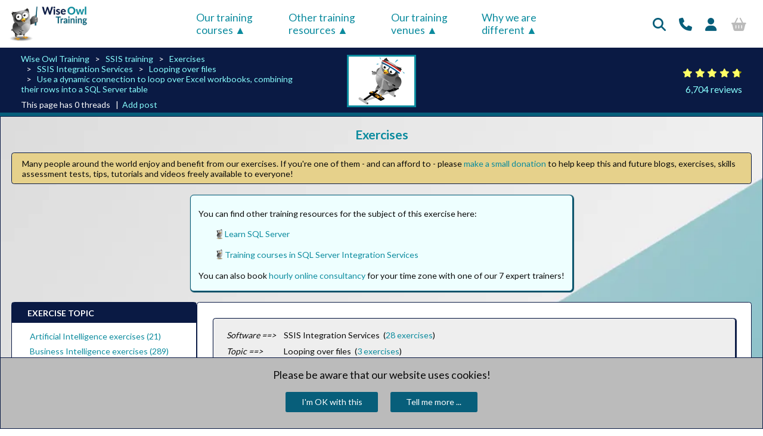

--- FILE ---
content_type: text/html; charset=utf-8
request_url: https://www.wiseowl.co.uk/integration-services/exercises/standard/looping-over-files/4778/
body_size: 56276
content:
<!DOCTYPE html>
<html lang="en">
<head>
    <meta charset="utf-8" />

    
    <link type="text/css"
          rel="stylesheet"
          media="print"
          href="https://fonts.googleapis.com/css2?family=Lato:wght@300;400;700&display=swap"
          onload="this.onload=null;window.requestAnimationFrame(()=>{this.removeAttribute('media')});" />

    

        <link rel="stylesheet" type="text/css" href="/scss/common.min.css?v=175" />


    <meta name="viewport" content="width=device-width, initial-scale=1.0" />

            <meta name="description" content="Wise Owl Training SSIS Integration Services exercises | Looping over files | Loop over Excel workbooks, combining playlists into a table">


    <title>SSIS Integration Services | Looping over files exercise | Use a dynamic connection to loop over Excel workbooks, combining their rows into a SQL Server table</title>

    
    

    <!-- Google Analytics 4 (added 21/12/2024) -->
    <script async src="https://www.googletagmanager.com/gtag/js?id=G-2QXTRVMPZ2"></script>
    <script>
        window.dataLayer = window.dataLayer || []; function gtag() { dataLayer.push(arguments); } gtag('js', new Date()); gtag('config', 'G-2QXTRVMPZ2');
    </script>


    
    <script type="application/ld+json">
        {
            "@context": "http://schema.org/",
	        "@type": "EducationalOrganization",
	        "name": "Wise Owl Training",
	        "legalName": "Wise Owl Business Solutions Ltd",
	        "logo": "https://www.wiseowl.co.uk/Images/blue/wise-owl-training.png",
	        "foundingDate": "1992",
	        "founders": [

                {
                "@type": "Person",
			        "name": "Jenny Brown"

                },
		        {
                "@type": "Person",
			        "name": "Andy Brown"

                }
	        ],
	        "url": "https://www.wiseowl.co.uk/",
	        "address": {
                "@type": "PostalAddress",
		        "streetAddress": "Kingsmoor, Railway Street",
		        "addressLocality": "Hadfield, GLOSSOP",
		        "addressRegion": "Derbyshire",
		        "postalCode": "SK13 2AA",
		        "addressCountry": "United Kingdom of Great Britain and Northern Ireland"

            },
	        "contactPoint": {
                "@type": "ContactPoint",
		        "contactType": "All enquiries",
		        "telephone": "+44 (161) 883 3606",
		        "email": "default@wiseowl.co.uk"

            },
	        "sameAs": [
                "https://www.facebook.com/WiseOwlTraining/",
                "https://www.linkedin.com/company/wise-owl-training",
                "https://twitter.com/wiseowltraining",
                "https://www.youtube.com/user/WiseOwlTutorials"
            ]
        }
    </script>

    <link href="https://www.wiseowl.co.uk/integration-services/exercises/standard/looping-over-files/4778/" rel="canonical" />

    <script type="text/javascript">
        (function (c, l, a, r, i, t, y) {
            c[a] = c[a] || function () { (c[a].q = c[a].q || []).push(arguments) };
            t = l.createElement(r); t.async = 1; t.src = "https://www.clarity.ms/tag/" + i;
            y = l.getElementsByTagName(r)[0]; y.parentNode.insertBefore(t, y);
        })(window, document, "clarity", "script", "myhczl4vk7");
    </script>



    <link rel="shortcut icon" href="/favicon.png" type="image/x-icon" />

    <meta name="apple-mobile-web-app-title" content="Wise Owl">

</head>
<body>

    
    <div id="HeadBig">

        
        <div>
            <a href="/" title="Wise Owl Training"><img alt="The Wise Owl logo (an owl and the company name)" title="Wise Owl Training" src="/Images/blue/wise-owl-training.webp" /></a>
            
        </div>
        <div id="HeadBigMenu">
            <!-- the four menus across the top of the screen disappear on mobile -->
            <ul>
                <li>
                    <a class="HeadBigMenuTitle" href="#">
                        Our&nbsp;training courses
                    </a>
                    <div id="HeadBigMenu1">
                        <div id="HeadBigMenuSubtitle">
                            Book any course as
                            <a href="/classroom/" title="Classroom training courses">classroom</a>,
                            <a href="/onsite-training/" title="Onsite training courses">onsite</a> or
                            <a href="/online/" title="Online training courses">online</a> training, or as
                            <a href="/consultancy/" title="Software consultancy">one-to-one consultancy</a>
                        </div>

                        
                        <!--   grid to hold list of courses -->
<head-big-menu1>

    
    <head-big-menu1-item class="HeadBigMenu1SuperUnit HeadBigMenu1SuperUnitWide"><a title="SQL and SQL Server training courses" href="/microsoft-sql-server/">SQL courses and SQL Server training</a></head-big-menu1-item>

    <head-big-menu1-item class="HeadBigMenu1Unit"><a title="Transact SQL or T-SQL training" href="/sql/">SQL training</a></head-big-menu1-item>
    <head-big-menu1-item class="HeadBigMenu1Unit"><a title="SSRS and Report Builder training" href="/reporting-services/">Reporting Services</a></head-big-menu1-item>
    <head-big-menu1-item class="HeadBigMenu1Unit"><a title="SSIS (Integration Services) training" href="/integration-services/">Integration Services</a></head-big-menu1-item>
    <head-big-menu1-item class="HeadBigMenu1Unit">
        <a title="SQL Server Analysis Services" href="/analysis-services/">SSAS</a>
    </head-big-menu1-item>

    <head-big-menu1-item class="HeadBigMenu1Courses">
        <head-big-menu1-item-course><a title="Introduction to T-SQL" href="/sql/course/introduction-to-sql/">Introduction to SQL</a></head-big-menu1-item-course>
        <head-big-menu1-item-course><a title="Advanced  SQL and stored procedures" href="/sql/course/advanced-sql-training/">Advanced SQL</a></head-big-menu1-item-course>
        <head-big-menu1-item-course><a title="Fast-track SQL" href="/sql/course/fast-track-sql/">Fast track SQL</a></head-big-menu1-item-course>
        <head-big-menu1-item-course><a title="MySQL" href="/my-sql/course/introduction-to-mysql/">Introduction to MySQL</a></head-big-menu1-item-course>
    </head-big-menu1-item>

    <head-big-menu1-item class="HeadBigMenu1Courses">
        <head-big-menu1-item-course><a title="Introduction to SQL Server Reporting Services (SSRS)" href="/reporting-services/course/ssrs-reporting-services/">Reporting Services</a></head-big-menu1-item-course>
        <head-big-menu1-item-course><a title="Advanced SQL Server Reporting Services (SSRS)" href="/reporting-services/course/advanced-reporting-services/">Advanced SSRS</a></head-big-menu1-item-course>
        <head-big-menu1-item-course><a title="Fast-track SQL Server Reporting Services (SSRS)" href="/reporting-services/course/fast-track-ssrs/">Fast track SSRS</a></head-big-menu1-item-course>
        <head-big-menu1-item-course><a title="Introduction to Report Builder" href="/report-builder/course/report-builder-3/">Report Builder</a></head-big-menu1-item-course>
    </head-big-menu1-item>
    <head-big-menu1-item class="HeadBigMenu1Courses">
        <head-big-menu1-item-course><a title="Introduction to SQL Server Integration Services (SSIS)" href="/integration-services/course/ssis/">Introduction to SSIS</a></head-big-menu1-item-course>
        <head-big-menu1-item-course><a title="Advanced SQL Server Integration Services (SSIS)" href="/integration-services/course/advanced-ssis/">Advanced SSIS</a></head-big-menu1-item-course>
        <head-big-menu1-item-course><a title="Fast-track SQL Server Integration Services (SSIS)" href="/integration-services/course/fast-track-ssis/">Fast track SSIS</a></head-big-menu1-item-course>
    </head-big-menu1-item>

    <head-big-menu1-item class="HeadBigMenu1Courses">
        <head-big-menu1-item-course><a title="Introduction to SSAS Tabular Model" href="/analysis-services/course/ssas-tabular-analysis-services/">SSAS - Tabular Model</a></head-big-menu1-item-course>
    </head-big-menu1-item>

    
    <head-big-menu1-item class="HeadBigMenu1SuperUnit HeadBigMenu1SuperUnitWide"><a title="Training courses on the Power Platform" href="/power-platform/">Power Platform Training</a></head-big-menu1-item>

    <head-big-menu1-item class="HeadBigMenu1Unit"><a title="Power BI Desktop training" href="/power-bi/">Pure Power BI</a></head-big-menu1-item>
    <head-big-menu1-item class="HeadBigMenu1Unit"><a title="DAX and fast-track Power BI courses" href="/power-bi/">DAX and fast-track</a></head-big-menu1-item>
    <head-big-menu1-item class="HeadBigMenu1Unit"><a title="Power Automate training" href="/power-automate/">Power Automate</a></head-big-menu1-item>
    <head-big-menu1-item class="HeadBigMenu1Unit"><a title="Power Apps courses" href="/power-apps/">Power Apps</a></head-big-menu1-item>

    <head-big-menu1-item class="HeadBigMenu1Courses">
        <head-big-menu1-item-course><a title="Power BI Desktop introduction" href="/power-bi/course/power-bi-desktop/">Introduction to Power BI</a></head-big-menu1-item-course>
        <head-big-menu1-item-course><a title="Advanced Power BI (Reports)" href="/power-bi/course/advanced-power-bi-reports/">Adv. Power BI Reports</a></head-big-menu1-item-course>
        <head-big-menu1-item-course><a title="Advanced Power BI (Data)" href="/power-bi/course/advanced-power-bi-data/">Adv. Power BI Data</a></head-big-menu1-item-course>
        <head-big-menu1-item-course><a title="Writing M for Power Query" href="/power-bi/course/writing-m/">Writing M for Power Query</a></head-big-menu1-item-course>
    </head-big-menu1-item>

    <head-big-menu1-item class="HeadBigMenu1Courses">
        <head-big-menu1-item-course><a title="DAX for Power BI" href="/power-bi/course/dax/">DAX for Power BI</a></head-big-menu1-item-course>
        <head-big-menu1-item-course><a title="Fast-track Power BI" href="/power-bi/course/fast-track-power-bi/">Fast track Power BI</a></head-big-menu1-item-course>
        <head-big-menu1-item-course><a title="Fast-track Power BI and DAX" href="/power-bi/course/fast-track-power-bi-dax/">Fast track Power BI/DAX</a></head-big-menu1-item-course>
    </head-big-menu1-item>

    <head-big-menu1-item class="HeadBigMenu1Courses">
        <head-big-menu1-item-course><a title="Introduction to Power Automate Desktop" href="/power-automate/course/power-automate-desktop/">Power Automate Desktop</a></head-big-menu1-item-course>
        <head-big-menu1-item-course><a title="Introduction to Power Automate" href="/power-automate/course/power-automate-introduction/">Basic Power Automate</a></head-big-menu1-item-course>
        <head-big-menu1-item-course><a title="Advanced Power Automate" href="/power-automate/course/power-automate-advanced/">Advanced Power Automate</a></head-big-menu1-item-course>
        <head-big-menu1-item-course><a title="Fast-track Power Automate" href="/power-automate/course/fast-track-power-automate/">Fast track Power Automate</a></head-big-menu1-item-course>
    </head-big-menu1-item>

    <head-big-menu1-item class="HeadBigMenu1Courses">
        <head-big-menu1-item-course><a title="Introduction to Power Apps" href="/power-apps/course/power-apps/">Power Apps</a></head-big-menu1-item-course>
    </head-big-menu1-item>

    
    <head-big-menu1-item class="HeadBigMenu1SuperUnit HeadBigMenu1SuperUnitWide"><a title="Excel training courses" href="/excel/">Excel (and 365) Training</a></head-big-menu1-item>

    <head-big-menu1-item class="HeadBigMenu1Unit"><a title="Standard Excel training courses" href="/excel/">Standard Excel</a></head-big-menu1-item>
    <head-big-menu1-item class="HeadBigMenu1Unit"><a title="Specialist Excel training courses" href="/excel/">Specialist Excel</a></head-big-menu1-item>
    <head-big-menu1-item class="HeadBigMenu1Unit"><a title="Visual Basic for Applications training" href="/vba-macros/">VBA Macros</a></head-big-menu1-item>
    <head-big-menu1-item class="HeadBigMenu1Unit"><a title="Microsoft 365 training" href="/365/">Microsoft 365</a></head-big-menu1-item>

    <head-big-menu1-item class="HeadBigMenu1Courses">
        <head-big-menu1-item-course><a title="Introduction to Excel" href="/excel/course/excel-introduction/">Excel Introduction</a></head-big-menu1-item-course>
        <head-big-menu1-item-course><a title="Intermediate Excel" href="/excel/course/excel-intermediate/">Excel Intermediate</a></head-big-menu1-item-course>
        <head-big-menu1-item-course><a title="Advanced Excel" href="/excel/course/excel-advanced/">Excel Advanced</a></head-big-menu1-item-course>
    </head-big-menu1-item>

    <head-big-menu1-item class="HeadBigMenu1Courses">
        <head-big-menu1-item-course><a title="Power Query for Excel" href="/excel/course/power-query-excel/">Power Query for Excel</a></head-big-menu1-item-course>
        <head-big-menu1-item-course><a title="Excel Modelling" href="/excel/course/excel-business-modelling/">Excel Business Modelling</a></head-big-menu1-item-course>
        <head-big-menu1-item-course><a title="Introduction to Power Pivot course" href="/power-pivot/course/power-pivot/">Power Pivot for Excel</a></head-big-menu1-item-course>
    </head-big-menu1-item>

    <head-big-menu1-item class="HeadBigMenu1Courses">
        <head-big-menu1-item-course><a title="Introduction to Excel VBA" href="/vba-macros/course/microsoft-excel-macros/">Excel VBA macros</a></head-big-menu1-item-course>
        <head-big-menu1-item-course><a title="Advanced VBA" href="/vba-macros/course/visual-basic-vba/">Advanced VBA</a></head-big-menu1-item-course>
        <head-big-menu1-item-course><a title="Fast-track VBA" href="/vba-macros/course/fast-track-excel-vba/">Fast track Excel VBA</a></head-big-menu1-item-course>
    </head-big-menu1-item>

    <head-big-menu1-item class="HeadBigMenu1Courses">
        <head-big-menu1-item-course><a title="using Microsoft 365" href="/365/course/using-365/">Using Microsoft 365</a></head-big-menu1-item-course>
        <head-big-menu1-item-course><a title="Office Scripts" href="/office-scripts/">Office scripts</a></head-big-menu1-item-course>
    </head-big-menu1-item>


    <head-big-menu1-item class="HeadBigMenu1SuperUnit HeadBigMenu1SuperUnitNarrow"><a title="Pure programming courses (C# and Python)" href="/programming/">Pure programming</a></head-big-menu1-item>
    <head-big-menu1-item class="HeadBigMenu1SuperUnit HeadBigMenu1SuperUnitNarrowest"><a title="Snowflake" href="/snowflake/">Snowflake</a></head-big-menu1-item>
    <head-big-menu1-item class="HeadBigMenu1SuperUnit HeadBigMenu1SuperUnitNarrowest"><a title="Snowflake" href="/ai/">AI</a></head-big-menu1-item>

    <head-big-menu1-item class="HeadBigMenu1Unit"><a title="Visual C# training courses" href="/c-sharp/">Visual C# training</a></head-big-menu1-item>
    <head-big-menu1-item class="HeadBigMenu1Unit"><a title="Python training courses" href="/python/">Python training</a></head-big-menu1-item>
    <head-big-menu1-item class="HeadBigMenu1Unit"><a title="Snowflake and Snowflake SQL" href="/snowflake/">Snowflake courses</a></head-big-menu1-item>
    <head-big-menu1-item class="HeadBigMenu1Unit"><a title="AI (Artificial Intelligence)" href="/ai/">AI courses</a></head-big-menu1-item>
    

    <head-big-menu1-item class="HeadBigMenu1Courses">
        <head-big-menu1-item-course><a title="Introduction to programming in C#" href="/c-sharp/course/intro-c-sharp/">Introduction to Visual C#</a></head-big-menu1-item-course>
        <head-big-menu1-item-course><a title="Intermediate C# programming" href="/c-sharp/course/intermediate-c-sharp/">Intermediate C#</a></head-big-menu1-item-course>
        <head-big-menu1-item-course><a title="Fast-track Visual C# programming" href="/c-sharp/course/fast-track-c-sharp/">Fast track C#</a></head-big-menu1-item-course>
    </head-big-menu1-item>

    <head-big-menu1-item class="HeadBigMenu1Courses">
        <head-big-menu1-item-course><a title="Introduction to Python programming" href="/python/course/python-introduction/">Introduction to Python</a></head-big-menu1-item-course>
        <head-big-menu1-item-course><a title="Advanced Python programming" href="/python/course/python-classes/">Advanced Python</a></head-big-menu1-item-course>
        <head-big-menu1-item-course><a title="Fast-track Python programming" href="/python/course/python-programming/">Fast track Python</a></head-big-menu1-item-course>
    </head-big-menu1-item>

    <head-big-menu1-item class="HeadBigMenu1Courses">
        <head-big-menu1-item-course><a title="Introduction to Snowflake programming" href="/snowflake/course/snowflake-sql-introduction/">Intro to Snowflake SQL</a></head-big-menu1-item-course>
        <head-big-menu1-item-course><a title="Advanced Snowflake programming" href="/snowflake/course/snowflake-sql-advanced/">Advanced Snowflake SQL</a></head-big-menu1-item-course>
        <head-big-menu1-item-course><a title="Fast-track Snowflake programming" href="/snowflake/course/snowflake-sql-fast-track/">Fast track Snowflake SQL</a></head-big-menu1-item-course>
    </head-big-menu1-item>

    <head-big-menu1-item class="HeadBigMenu1Courses">
        <head-big-menu1-item-course><a title="Prompt engineering using AI tools" href="/ai/course/prompt-engineering/">Prompt engineering</a></head-big-menu1-item-course>
        <head-big-menu1-item-course><a title="Using Artificial Intelligence tools" href="/ai/course/ai-tools/">Using AI tools</a></head-big-menu1-item-course>
        <head-big-menu1-item-course><a title="Using the OpenAI API with Python" href="/ai/course/openai-api/">Using the OpenAI API</a></head-big-menu1-item-course>
        <head-big-menu1-item-course><a title="Creating agents in Copilot Studio" href="/ai/course/copilot-studio-agents/">Copilot Studio agents</a></head-big-menu1-item-course>
    </head-big-menu1-item>

    

</head-big-menu1>


                        <div id="HeadBigMenuSubtitle">
                            You can see a calendar showing our current course schedule
                            <a href="/course/calendar/" title="Scheduled course calendar">here</a>.
                        </div>
                    </div>
                </li>
                <li>
                    <a class="HeadBigMenuTitle" href="#">
                        Other&nbsp;training resources
                    </a>
                    <div id="HeadBigMenu2">

                        
                        
<div class="HeadBigMenu2Title">Free&nbsp;resources</div>

<p>Read our <a href="/blogs/" title="Wise Owl blogs">blogs</a>, <a href="/tips/" title="Tips on using software">tips</a> and <a href="/guides/" title="Tutorial guides">tutorials</a></p>
<p>Try our <a href="/exercises/" title="Sample training exercises">exercises</a> or <a href="/skill/" title="Skills assessment tests">test your skills</a></p>
<p>Watch our <a href="/videos/" title="Video tutorials">tutorial videos</a> or <a href="/shorts/" title="Video shorts">shorts</a></p>
<p>Take a <a href="/online-training/" title="Self-paced online training">self-paced course</a></p>
<p>Read our <a href="/newsletter/" title="Newsletters">recent newsletters</a></p>

<div class="HeadBigMenu2Title">Paid&nbsp;services</div>

<p>License our <a href="/courseware/" title="License our courseware">courseware</a></p>
<p>Book expert <a href="/consultancy/" title="Consultancy services">consultancy</a></p>
<p>Buy our <a href="/publication/excel-vba-book/" title="Publications">publications</a></p>

<div class="HeadBigMenu2Title">Getting help</div>

<p>Get <a href="/help/" title="Help pages">help</a> in using our site</p>


                    </div>
                </li>

                <li>
                    <a class="HeadBigMenuTitle" href="#">
                        Our&nbsp;training venues
                    </a>
                    <div id="HeadBigMenu3">

                        
                        
<div class="HeadBigMenu3Title">Where we are</div>

<p><a href="/training/london/" title="Classroom training courses in London">London</a></p>
<p><a href="/training/manchester/" title="Classroom training courses in Manchester">Manchester</a></p>

<div class="HeadBigMenu3Title">Where you are</div>

<p><a href="/training/uk/" title="Classroom training courses across the UK">Across the UK</a></p>
<p><a href="/onsite-training/" title="Onsite training at your premises">At your site</a></p>

<div class="HeadBigMenu3Title">Online</div>

<p><a href="/online/" title="Online computer training courses">At your computer</a></p>


                    </div>
                </li>

                <li>
                    <a class="HeadBigMenuTitle" href="#">
                        Why&nbsp;we&nbsp;are different
                    </a>
                    <div id="HeadBigMenu4">

                        
                        
<div class="HeadBigMenu4Title">Transparent reviews</div>

<p><a href="/reviews/attributed/" title="Attributed reviews">409 attributed reviews</a> in the last 3 years</p>

<div class="HeadBigMenu4Title">Delivery of courses</div>
<p>Refreshingly small <a href="/sundry/small-class-sizes/" title="Small training course sizes"> course sizes</a></p>
<p>Outstandingly good <a href="/sundry/manual-exercises-pen-usb/" title="Outstanding courseware"> courseware</a></p>
<p>Whizzy <a href="/online/" title="Online training">online classrooms</a></p>
<p><a href="/trainers/" title="Wise Owl trainers">Wise Owl trainers</a> only (<a href="/sundry/no-freelancers/" title="No freelance trainers">no freelancers</a>)</p>

<div class="HeadBigMenu4Title">Nicer to work with</div>
<p><a href="/sundry/no-cancel/" title="No cancel guarantee">Almost no</a> cancellations</p>
<p>We have <a href="/sundry/integrity/" title="Genuine integrity">genuine integrity</a></p>
<p>We invoice <a href="/sundry/cancellation-payment-policy/" title="Invoicing after training"><em>after</em> training</a></p>

<div class="HeadBigMenu4Title">Reliable and established</div>
<p>Review <a href="/other-blogs/blogs/miscellaneous/nostalgia/30-year-anniversary/" title="More than 30 years in business">30+ years of Wise Owl</a></p>
<p>View our <a href="/clients/" title="List of clients">top 100 clients</a></p>



                    </div>
                </li>

            </ul>
        </div>

        <div id="HeadBigIcon">
            <ul>

                <!-- fill up any remaining space -->
                <li>&nbsp;</li>

                <!-- filler from left -->
                <li>
                    <a href="#" title="Search this website">
                        <i class="fas fa-search"></i>
                    </a>
                    <div id="HeadBigIcon2">
                        <heading-big-icons-2>
                            <heading-big-icon-2>
                                <p>Search our website</p>
                                <input title="Type in what you want to search for" id="HeadBigIconSearchInput" placeholder="Eg 'Excel training' or 'SQL courses'" />
                                <div>
                                    <i class="fas fa-search"></i>
                                </div>
                            </heading-big-icon-2>
                            <heading-big-icon-2>
                                <a href="#" id="HeadBigIconSearchSubmit" title="Search for this">GO</a>
                            </heading-big-icon-2>
                        </heading-big-icons-2>
                    </div>
                </li>

                <li>
                    <a href="#" title="Contact Wise Owl">
                        <i class="fas fa-phone"></i>
                    </a>
                    <div id="HeadBigIcon3">
                        
                        <head-big-icon3-columns>

                            
                            <head-big-icon3-column>
                                <i class="fas fa-phone"></i>
                            </head-big-icon3-column>
                            <head-big-icon3-column>
                                +44&nbsp;(161)&nbsp;883&nbsp;3606
                            </head-big-icon3-column>

                        </head-big-icon3-columns>

                        
                        <head-big-icon3-columns>
                            <head-big-icon3-column>
                                <i class="fas fa-envelope"></i>
                            </head-big-icon3-column>
                            <head-big-icon3-column>
                                <a href="mailto:sales@wiseowl.co.uk" title="Email Wise Owl Training">sales@wiseowl.co.uk</a>
                            </head-big-icon3-column>

                        </head-big-icon3-columns>

                        <head-big-icon3-columns>

                            
                            <head-big-icon3-column>
                                <i class="fab fa-wpforms"></i>
                            </head-big-icon3-column>
                            <head-big-icon3-column>
                                Web <a href="/enquiry/" title="Wise Owl enquiry form">enquiry&nbsp;form</a>
                            </head-big-icon3-column>

                        </head-big-icon3-columns>

                        <p>We also send out useful tips in a monthly email newsletter ...</p>
                        <p><a class="blue-link" href="/account/register/" title="Monthly newsletter subscription">Sign up to newsletter</a></p>
                    </div>
                </li>

                
                    <li class="UserProfileHeadAnonymous">
                        <a href="/account/login/" title="Sign in or create an account">
                            <i class="fas fa-user"></i>
                        </a>
                    </li>
                    <li class="UserProfileBasketAnonymous">
                        <i class="fas fa-shopping-basket"></i>
                    </li>

            </ul>

        </div>
    </div>

    
    <div id="HeadSmallMenu">
        <!-- the four menus across the top of the screen on mobile -->
        <head-small-menus>
            <head-small-menu>
                <a href="#">
                    <p>Our&nbsp;training courses</p>
                </a>
                <div class="HeadSmallMenuDropDown">

                    
                    <!-- list of courses - for mobile screens -->
<head-small-menu-items>

    <a title="AI courses" href="/ai/"><span>AI - Articial Intelligence</span></a>
    <a title="Visual C# training courses" href="/c-sharp/"><span>C#</span></a>
    <a title="Excel training courses" href="/excel/"><span>Excel</span></a>
    <a title="Microsoft 365 courses" href="/365/"><span>Microsoft 365</span></a>
    <a title="Power Apps courses" href="/power-apps/"><span>Power Apps</span></a>
    <a title="Power Automate training" href="/power-automate/"><span>Power Automate</span></a>
    <a title="Power BI Desktop training" href="/power-bi/"><span>Power BI and DAX</span></a>
    <a title="Python training courses" href="/python/"><span>Python</span></a>
    <a title="Report Builder training" href="/report-builder/"><span>Report Builder</span></a>
    <a title="SQL training" href="/sql/"><span>SQL</span></a>
    <a title="SQL Server training" href="/microsoft-sql-server/"><span>SQL Server</span></a>
    <a title="Visual Basic for Applications training" href="/vba-macros/"><span>VBA Macros</span></a>

</head-small-menu-items>


                </div>
            </head-small-menu>

            <head-small-menu>
                <a href="#">
                    <p>Other&nbsp;training resources</p>
                </a>
                <div class="HeadSmallMenuDropDown">

                    
                    <!-- other resources - for mobile screens -->
<head-small-menu-items>

    <a title="Tips and tricks" href="/tips/"><span>Tips and tricks</span></a>
    <a title="Guides and tutorials" href="/guides/"><head-small-menu-item><span>Guides and tutorials</span></a>
    <a title="Wise Owl blogs" href="/blogs/"><head-small-menu-item><span>Blogs</span></a>
    <a title="Free exercises" href="/exercises/"><head-small-menu-item><span>Exercises</span></a>
    <a title="YouTube tutorials" href="/videos/"><head-small-menu-item><span>YouTube tutorials</span></a>
    <a title="Video shorts" href="/shorts/"><head-small-menu-item><span>YouTube shorts</span></a>
    <a title="Skills assessment tests" href="/skill/"><head-small-menu-item><span>Test your skills</span></a>
    <a title="Book one-to-one consultancy" href="/consultancy/"><head-small-menu-item><span>Consultancy</span></a>
    <a title="License our courseware" href="/courseware/"><head-small-menu-item><span>Courseware</span></a>
    <a title="Self-paced online training" href="/videos/"><head-small-menu-item><span>Self-paced courses</span></a>
    <a title="Wise Owl newsletters" href="/newsletter/"><head-small-menu-item><span>Newsletters</span></a>
    <a title="Buy Wise Owl publications" href="/publication/excel-vba-book/"><head-small-menu-item><span>Publications</span></a>

</head-small-menu-items>


                </div>
            </head-small-menu>

            <head-small-menu>

                <a href="#">
                    <p>Our&nbsp;training venues</p>
                </a>

                <div class="HeadSmallMenuDropDown">

                    
                    <!-- where we train - for mobile screens-->
<head-small-menu-items>

    <a title="Training courses in London" href="/training/london/"><span>London</span></a>
    <a title="Training courses in Manchester" href="/training/manchester/"><span>Manchester</span></a>
    <a title="Onsite training" href="/training/uk/"><span>Across the UK</span></a>
    <a title="At your site" href="/onsite-training/"><span>At your site</span></a>
    <a title="Online training" href="/online/"><span>Online</span></a>

</head-small-menu-items>


                </div>
            </head-small-menu>


            <head-small-menu>
                <a class="HeadBigMenuTitle" href="#">
                    <p>Why&nbsp;we&nbsp;are different</p>
                </a>

                <div class="HeadSmallMenuDropDown">

                    
                    
<head-small-menu-items>

    <a title="Attributed reviews" href="/reviews/attributed/"><span>Hundreds of published reviews</span></a>
    <a title="Small class sizes" href="/sundry/small-class-sizes/"><span>Small class sizes</span></a>
    <a title="Outstanding courseware" href="/sundry/manual-exercises-pen-usb/"><span>Outstanding courseware</span></a>
    <a title="Online classroom" href="/online/"><span>Online classroom</span></a>
    <a title="No cancelled bookings" href="/sundry/no-cancel/"><span>(Almost) no cancellations</span></a>
    <a title="No freelancers" href="/sundry/no-freelancers/"><span>Wise Owl trainers only</span></a>
    <a title="Genuine integrity" href="/sundry/integrity/"><span>Genuine integrity</span></a>
    <a href="/sundry/cancellation-payment-policy/" title="Invoicing after training"><span>Invoices after training</span></a>
    <a href="/other-blogs/blogs/miscellaneous/nostalgia/30-year-anniversary/" title="More than 30 years in business"><span>30+ years of Wise Owl</span></a>
    <a href="/clients/" title="List of clients"><span>Our top 100 clients</span></a>

</head-small-menu-items>

                </div>
            </head-small-menu>


        </head-small-menus>
    </div>

    

    <div id="HeadPageContents">

        


<div id="BreadcrumbBanner">

    <breadcrumb-banner-sides>

        
        <breadcrumb-banner-side>
            <ul>

                
                <li><a title="Wise Owl home page" href="/" class="blue-link">Wise Owl Training</a></li>

                
                    <li><a class="blue-link" href="/integration-services/" title="SSIS training">SSIS training</a></li>
                    <li><a class="blue-link" href="/integration-services/exercises/" title="Exercises">Exercises</a></li>
                    <li><a class="blue-link" href="/integration-services/exercises/standard/" title="SSIS Integration Services">SSIS Integration Services</a></li>
                    <li><a class="blue-link" href="/integration-services/exercises/standard/looping-over-files/" title="Looping over files">Looping over files</a></li>
                    <li><a class="blue-link" href="/integration-services/exercises/standard/looping-over-files/4778/" title="Use a dynamic connection to loop over Excel workbooks, combining their rows into a SQL Server table">Use a dynamic connection to loop over Excel workbooks, combining their rows into a SQL Server table</a></li>

            </ul>

            <div>
                This page has 0 threads
                &nbsp; |&nbsp;
                <a class="blue-link" href="/post/new?t=78&amp;r=4778" rel="nofollow">Add post</a>
            </div>
        </breadcrumb-banner-side>

        <breadcrumb-banner-side>

            

            
                    <div class="BreadcrumbImage">
                        
                        <img alt="Picture depicting exercises" title="Exercises" src="/Images/blue/Themes/Exercises.webp" />
                    </div>


        </breadcrumb-banner-side>


        
        <breadcrumb-banner-side>

            <p>
                <i class="fas fa-star"></i>
                <i class="fas fa-star"></i>
                <i class="fas fa-star"></i>
                <i class="fas fa-star"></i>
                <i class="fas fa-star half"></i>
            </p>
            <p>
                <a class="blue-link" title="Average rating 9.43 out of 10.00" href="/reviews/?expand=1">6,704 reviews</a>
            </p>

        </breadcrumb-banner-side>

    </breadcrumb-banner-sides>

</div>



<!-- place to go back to when click on return to top -->
<a href="#" name="BookmarkTop" class="BookmarkTop"></a>


<div id="BodyLogo">

        <div class="BreadcrumbTitle">
            <a href="/shorts/" title="Exercises">Exercises</a>
        </div>
            <div id="BreadcrumbDonate">
            <div>
                
                Many people around the world enjoy and benefit from our exercises.   If you're one of them - and can afford to - please <a title="Donate to Wise Owl" href="/donate?t=3">make a small donation</a> to help keep this and future blogs, exercises, skills assessment tests, tips, tutorials and videos freely available to everyone!
            </div>
        </div>



        <div class="PanelGridUnitLinks">
            <div>
                <p>You can find other training resources for the subject of this exercise here:</p>
                <ul>
                        <li><a title="Learn SQL Server " href="/microsoft-sql-server/">Learn SQL Server </a></li>
                        <li><a title="Training courses in SQL Server Integration Services" href="/integration-services/">Training courses in SQL Server Integration Services</a></li>
                </ul>
                <p>
                    You can also book <a href="/consultancy/book" title="book consultancy online">
                    hourly online consultancy</a> for your time zone with one of our 7 expert trainers!
                </p>
            </div>
        </div>


<body-panels>

    <body-panel>
        
        

<div class="Menu">

    

        <div class="MenuBlock">
            <h3>EXERCISE TOPIC</h3>

            <div class="MenuList">
                <ul>

                    
                                <li><a href="/ai/exercises/" title="Artificial Intelligence exercises (21)">Artificial Intelligence exercises (21)</a></li>
                                <li><a href="/business-intelligence/exercises/" title="Business Intelligence exercises (289)">Business Intelligence exercises (289)</a></li>
                                <li><a href="/c-sharp/exercises/" title="C# exercises (55)">C# exercises (55)</a></li>
                                <li><a href="/excel/exercises/" title="Excel exercises (186)">Excel exercises (186)</a></li>
                                <li><a href="/365/exercises/" title="Microsoft 365 exercises (55)">Microsoft 365 exercises (55)</a></li>
                                <li><a href="/office-scripts/exercises/" title="Office Scripts exercises (21)">Office Scripts exercises (21)</a></li>
                                <li><a href="/power-apps/exercises/" title="Power Apps exercises (13)">Power Apps exercises (13)</a></li>
                                <li><a href="/power-automate/exercises/" title="Power Automate and PAD exercises (39)">Power Automate and PAD exercises (39)</a></li>
                                <li><a href="/power-bi/exercises/" title="Power BI exercises (219)">Power BI exercises (219)</a></li>
                                <li><a href="/power-pivot/exercises/" title="Power Pivot exercises (43)">Power Pivot exercises (43)</a></li>
                                <li><a href="/power-platform/exercises/" title="Power Platform exercises (271)">Power Platform exercises (271)</a></li>
                                <li><a href="/programming/exercises/" title="Programming exercises (394)">Programming exercises (394)</a></li>
                                <li><a href="/python/exercises/" title="Python exercises (36)">Python exercises (36)</a></li>
                                <li><a href="/report-builder/exercises/" title="Report Builder exercises (141)">Report Builder exercises (141)</a></li>
                                <li><a href="/sql/exercises/" title="SQL exercises (202)">SQL exercises (202)</a></li>
                                <li><a href="/microsoft-sql-server/exercises/" title="SQL Server exercises (359)">SQL Server exercises (359)</a></li>
                                <li><a href="/analysis-services/exercises/" title="SSAS exercises (30)">SSAS exercises (30)</a></li>
                                <li class="MenuListCurrent"><a href="/integration-services/exercises/" title="SSIS exercises (28)">SSIS exercises (28)</a></li>
                                <li><a href="/reporting-services/exercises/" title="SSRS exercises (99)">SSRS exercises (99)</a></li>
                                <li><a href="/vba-macros/exercises/" title="VBA exercises (80)">VBA exercises (80)</a></li>

                </ul>
            </div>
        </div>
        <div class="MenuBlock">
            <h3>SSIS EXERCISES</h3>

            <div class="MenuList">
                <ul>

                    
                                <li class="MenuListCurrent"><a href="/integration-services/exercises/standard/" title="SSIS Integration Services (28)">SSIS Integration Services (28)</a></li>

                </ul>
            </div>
        </div>
        <div class="MenuBlock">
            <h3>SSIS INTEGRATION SERVICES EXERCISES</h3>

            <div class="MenuList">
                <ul>

                    
                                <li><a href="/integration-services/exercises/standard/data-flow-tasks/" title="Data flow tasks (4)">Data flow tasks (4)</a></li>
                                <li><a href="/integration-services/exercises/standard/basic-data-transforms/" title="Basic data transforms (1)">Basic data transforms (1)</a></li>
                                <li><a href="/integration-services/exercises/standard/data-conversion-transforms/" title="Data conversion transforms (2)">Data conversion transforms (2)</a></li>
                                <li><a href="/integration-services/exercises/standard/conditional-split-transforms/" title="Conditional split transforms (5)">Conditional split transforms (5)</a></li>
                                <li><a href="/integration-services/exercises/standard/lookup-transforms/" title="Lookup transforms (4)">Lookup transforms (4)</a></li>
                                <li class="MenuListCurrent"><a href="/integration-services/exercises/standard/looping-over-files/" title="Looping over files (3)">Looping over files (3)</a></li>
                                <li><a href="/integration-services/exercises/standard/looping-over-rows/" title="Looping over rows (2)">Looping over rows (2)</a></li>
                                <li><a href="/integration-services/exercises/standard/merge-joins/" title="Merge joins (1)">Merge joins (1)</a></li>
                                <li><a href="/integration-services/exercises/standard/script-tasks/" title="Script tasks (1)">Script tasks (1)</a></li>
                                <li><a href="/integration-services/exercises/standard/variables-in-script/" title="Variables in script (1)">Variables in script (1)</a></li>
                                <li><a href="/integration-services/exercises/standard/script-components/" title="Script components (2)">Script components (2)</a></li>
                                <li><a href="/integration-services/exercises/standard/accessing-file-attributes/" title="Accessing file attributes (2)">Accessing file attributes (2)</a></li>

                </ul>
            </div>
        </div>

</div>
    </body-panel>

    <body-panel>

        
        <panel-grid-item class="ExerciseShowPanel">
            <div>
                <table>
                    <tr>
                        <td>Software&nbsp;==> </td>
                        <td>
                            SSIS Integration Services &nbsp;(<a href="/integration-services/exercises/standard/" title="28 exercises">28 exercises</a>)
                        </td>
                    </tr>
                    <tr>
                        <td>Topic&nbsp;==> </td>
                        <td>
                            Looping over files &nbsp;(<a href="/integration-services/exercises/standard/looping-over-files/" title="3 exercises">3 exercises</a>)

                        </td>
                    </tr>
                    <tr>
                        <td>Level&nbsp;==> </td>
                        <td>Average difficulty</td>
                    </tr>

                    
                    <tr>
                        <td>Subject&nbsp;==> </td>
                        <td>
                            <a href="/integration-services/" title="SSIS training">
                                SSIS training
                            </a>
                        </td>
                    </tr>

                </table>
            </div>
        </panel-grid-item>

        <!-- show Google ads (unless logged on person who has booked or attended course containing this exercise )-->
        

        
        <h1>
            Use a dynamic connection to loop over Excel workbooks, combining their rows into a SQL Server table
        </h1>

        
            <p>
                This exercise is provided to allow potential course delegates to choose the correct Wise Owl Microsoft training course, and may not be reproduced in whole or in part in any format without the prior written consent of Wise Owl.
            </p>
                        <div class="ExerciseShowQuestion">
                    
                    Before you can do this exercise, you'll need to download and unzip
                    <a href="/filesnew/ex/question/qf-3502.zip?20230712142256"
                       title="Question files for exercise 4778 on Looping over files in  SSIS Integration Services">
                        this file
                    </a>.

                    
                    
                </div>



        
        <div>

            
            <div class="TipTap">

            <p>In Management Studio, open the SQL script in the above folder and execute it to generate an empty table:</p><img alt="Empty table of songs" src="/filesnew/ex/image/e4778/image_0001.webp" title="Empty table of songs"/><p class="imageCaption">Your package should fill this table!</p><p>The idea is to combine data from the three workbooks in this folder into a single table:</p><img alt="List of final songs" src="/filesnew/ex/image/e4778/image_0005.webp" title="List of final songs"/><p class="imageCaption">The final result your package should produce: a list of songs in the original empty SQL Server table imported from each of the Excel workbooks in the above folder.</p><p class="pbb">Start by creating a package called <strong>Something for everyone </strong>which looks like this:</p><img alt="Initial package" src="/filesnew/ex/image/e4778/image_0003.webp" title="Initial package"/><p class="imageCaption">To start with, just get the data flow task to import the <strong>Anyone.xlsx </strong>data into your <strong>Playlist </strong>table (we'll worry about changing this file in a moment).</p><p>When you run this package, you should get a bit of repetition:</p><img alt="Repeated song artists" src="/filesnew/ex/image/e4778/image_0010.webp" title="Repeated song artists"/><p class="imageCaption">Adele is good, but not THAT good - we've imported rows from the same workbook 3 times over.</p><p class="pbb">Now change the properties of your Excel connection manager so that the connection is an expression whose value changes each time round the loop:</p><img alt="Fonal list of songs" src="/filesnew/ex/image/e4778/image_0007.webp" title="Fonal list of songs"/><p class="imageCaption">Much better!</p><p>How much energy do you still have left?  You could always add a derived column transform within the data flow task to generate the target market column value.  Here's a suggestion for the (horrible) expression you could use:</p><div class="bpBox"><p><strong>REPLACE(RIGHT(@[User::FilePath],<br/>FINDSTRING(REVERSE(@[User::FilePath]),<br/>"\\",1) - 1),".xlsx","")</strong></p></div><p>And now it's definitely time to close the package down! </p>
            </div>

        </div>

        
                <div class="ExerciseShowAnswer">
                    You can unzip
                    <a href="/filesnew/ex/answer/af-3503.zip?20230712140120"
                       title="Model answer for exercise 4778 on Looping over files in  SSIS Integration Services">
                        this file
                    </a> to see the answers to this exercise, although please remember this is for your personal use only.

                </div>


        
                <div class="PanelGridUnitLinks">
            <div>
                <p>You can find other training resources for the subject of this exercise here:</p>
                <ul>
                        <li><a title="Training classes in SQL Server" href="/microsoft-sql-server/">Training classes in SQL Server</a></li>
                        <li><a title="SSIS training courses " href="/integration-services/">SSIS training courses </a></li>
                </ul>
                <p>
                    You can also book <a href="/consultancy/book" title="book consultancy online">
                    hourly online consultancy</a> for your time zone with one of our 7 expert trainers!
                </p>
            </div>
        </div>


    </body-panel>

</body-panels>




<div id="PostHeader">
    <post-header-titles>
        <post-header-title>
            This page has 0 threads
        </post-header-title>
        <post-header-title>
            <a class="blue-link" rel="nofollow" title="Add post" href="/post/new/?t=78&amp;r=4778">
                Add a new post
            </a>
        </post-header-title>
    </post-header-titles>
</div>



</div>


    </div>

    

    <div id="FootBig">

        <div id="FootCpdLogo">
            <img src="/Images/blue/cpd/tcpds-certified-transparent.webp" title="CPD certified member" alt="CPD certified member logo" />
            <img src="/Images/blue/Manchester Digital/Manchester Digital.webp" title="Member of Manchester Digital" alt="Manchester Digital member logo" />
        </div>

        <foot-big-offices>

            <foot-big-office itemscope itemtype="http://schema.org/PostalAddress">
                <h2 itemprop="name"><a href="/sundry/head-office-kingsmoor/" title="Head office">Head office</a></h2>
                <p itemprop="streetAddress">Kingsmoor House</p>
                <p itemprop="streetAddress">Railway Street</p>
                <p itemprop="addressLocality">GLOSSOP</p>
                <p itemprop="postalCode">SK13 2AA</p>
            </foot-big-office>

            <foot-big-office itemscope itemtype="http://schema.org/PostalAddress">
                <h2 itemprop="name"><a href="/training/london/" title="London training">London</a></h2>
                <p itemprop="streetAddress">Landmark Offices</p>
                <p itemprop="streetAddress">99 Bishopsgate</p>
                <p itemprop="addressLocality">LONDON</p>
                <p itemprop="postalCode">EC2M 3XD</p>
            </foot-big-office>

            <foot-big-office itemscope itemtype="http://schema.org/PostalAddress">
                <h2 itemprop="name"><a href="/training/manchester/" title="Manchester training">Manchester</a></h2>
                <p itemprop="streetAddress">Holiday Inn</p>
                <p itemprop="streetAddress">25 Aytoun Street</p>
                <p itemprop="addressLocality">MANCHESTER</p>
                <p itemprop="postalCode">M1 3AE</p>
            </foot-big-office>
        </foot-big-offices>
        

        <div id="FootBigIcons">
            <foot-big-office-icons>
                <foot-big-office-icon>
                    <a href="https://www.facebook.com/WiseOwlTraining/" title="Wise Owl Facebook page">
                        <i class="fab fa-facebook"></i>
                    </a>
                </foot-big-office-icon>
                <foot-big-office-icon>
                    <a href="https://www.linkedin.com/company/wise-owl-training" title="Wise Owl on LinkedIn">
                        <i class="fab fa-linkedin"></i>
                    </a>
                </foot-big-office-icon>
                <foot-big-office-icon>
                    <a href="https://www.youtube.com/user/WiseOwlTutorials" title="Wise Owl YouTube tutorial channel">
                        <i class="fab fa-youtube"></i>
                    </a>
                </foot-big-office-icon>
                <foot-big-office-icon>
                    <a href="https://twitter.com/wiseowltraining" title="Wise Owl X (formerly Twitter)">
                        <i class="fab fa-twitter"></i>
                    </a>
                </foot-big-office-icon>
            </foot-big-office-icons>
        </div>

        <div id="FootBigGoogleReviews">
            <a href="/reviews/?expand=3" title="Show Google reviews">
                <img src="/Images/blue/google/reviews-logo.webp" title="Google reviews logo" alt="Google reviews star logo" />
            </a>
        </div>

        <div id="FootBigLinks">
            <foot-big-links>
                <foot-big-link>
                    <a href="/excel/" title="Excel training courses">Excel&nbsp;training courses</a>
                </foot-big-link>

                <foot-big-link>
                    <a href="/power-bi/" title="Power Automate training">Power&nbsp;Automate training</a>
                </foot-big-link>

                <foot-big-link>
                    <a href="/power-bi/" title="Power BI and DAX training">Power&nbsp;BI&nbsp;/&nbsp;DAX training</a>
                </foot-big-link>

                <foot-big-link>
                    <a href="/python/" title="Python training">Python&nbsp;training courses</a>
                </foot-big-link>

                <foot-big-link>
                    <a href="/snowflake/" title="Snowflake training">Snowflake&nbsp;training courses</a>
                </foot-big-link>

                <foot-big-link>
                    <a href="/sql/" title="SQL training">SQL&nbsp;training courses</a>
                </foot-big-link>

                <foot-big-link>
                    <a href="/vba-macros/" title="VBA macros training">VBA&nbsp;(macros) training</a>
                </foot-big-link>

                <foot-big-link>
                    <a href="/c-sharp/" title="Visual C# training">Visual C#&nbsp;training courses</a>
                </foot-big-link>

            </foot-big-links>
        </div>

        <div id="FootBigFinal">
            <p>&copy; Wise Owl Business Solutions Ltd 2026. All Rights Reserved.</p>
            <div id="FootBigFinalLinks">
                <foot-big-final-links>
                    <foot-big-final-link><a title="Site map" href="/sitemap.xml">Site map</a></foot-big-final-link>
                    <foot-big-final-link><a href="/sundry/terms-conditions/">Terms &amp; Conditions</a></foot-big-final-link>
                    <foot-big-final-link><a href="/sundry/privacy-policy/">Privacy policy</a></foot-big-final-link>
                </foot-big-final-links>
            </div>
        </div>
    </div>

    

    <div id="FootSmall">

        End of small page here

    </div>

    

    
        <div id="FootCookies">
            <div>
                Please be aware that our website uses cookies!
            </div>
            <div>
                <a class="blue-button" href="/home/cookies/" title="OK with cookies">I'm OK with this</a>
                <a class="blue-button" href="/sundry/cookies/" title="More about cookies">Tell me more ...</a>
            </div>
        </div>
    <script src="https://code.jquery.com/jquery-3.6.0.js"></script>

    

    
    <script src="/Scripts/blue/components.js"></script>
    <script src="/Scripts/blue/Validation.js"></script>
    

    <script>

        // function to build and submit a form (must come before page scripts)
        function postForm(path, params, method) {
            method = method || 'post';

            var form = document.createElement('form');
            form.setAttribute('method', method);
            form.setAttribute('action', path);

            for (var key in params) {
                if (params.hasOwnProperty(key)) {
                    var hiddenField = document.createElement('input');
                    hiddenField.setAttribute('type', 'hidden');
                    hiddenField.setAttribute('name', key);
                    hiddenField.setAttribute('value', params[key]);

                    form.appendChild(hiddenField);
                }
            }

            document.body.appendChild(form);
            form.submit();
        }
    </script>

    
    

    <script>

        $(document).ready(function () {

            // on search button (won't work if no JavaScript - c'est la vie)
            $("#HeadBigIconSearchSubmit").on('click', function () {

                var searchString = $("#HeadBigIconSearchInput").val();

                // this is called from partial page when payment goes through
                postForm('/search/start/', {
                    what: searchString
                });

                return false;
            });

            // search button on enter
            $("#HeadBigIconSearchInput").keyup(function (event) {
                if (event.keyCode === 13) {
                    $("#HeadBigIconSearchSubmit").click();
                }
            });

        });

    </script>

</body>
</html>

